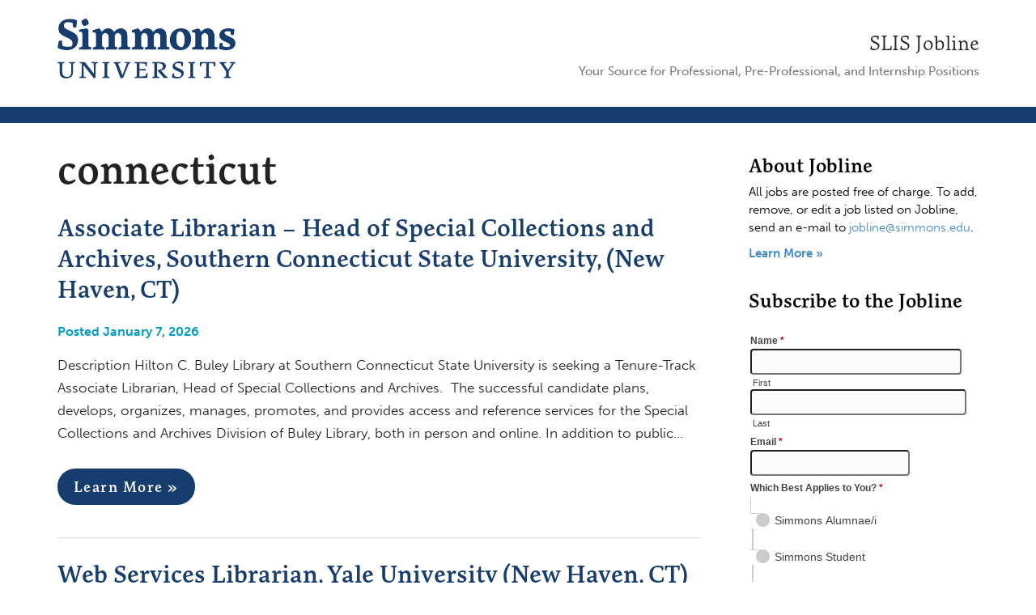

--- FILE ---
content_type: text/html; charset=UTF-8
request_url: https://slis-jobline.simmons.edu/tag/connecticut/
body_size: 8347
content:
<!DOCTYPE html PUBLIC ""
"">
<!--[if lt IE 8]><html lang="en" class="ie"><![endif]-->
<!--[if IE 8]><html lang="en" class="ie8"><![endif]-->
<!--[if gte IE 9]><!-->
<html lang="en" xmlns="http://www.w3.org/1999/xhtml">
<!--<![endif]-->
<head>

<!-- Google Tag Manager -->
<script>(function(w,d,s,l,i){w[l]=w[l]||[];w[l].push({'gtm.start':
new Date().getTime(),event:'gtm.js'});var f=d.getElementsByTagName(s)[0],
j=d.createElement(s),dl=l!='dataLayer'?'&l='+l:'';j.async=true;j.src=
'https://www.googletagmanager.com/gtm.js?id='+i+dl;f.parentNode.insertBefore(j,f);
})(window,document,'script','dataLayer','GTM-MR9SQ4C');</script>
<!-- End Google Tag Manager -->	

<meta name="viewport" content="width=device-width, initial-scale=1.0" />
<meta http-equiv="Content-type" content="text/html; charset=utf-8" />
<meta name="Description" content="" /><!-- Open Graph Metadata -->
<meta property="og:description" content="" />
<meta property="og:title" content="SLIS Jobline : School of Library and Information Science : Simmons University" />
<meta property="og:url" content="https://slis-jobline.simmons.edu" />
<!-- Dublincore Metadata -->
<link rel="schema.DC" href="https://purl.org/dc/elements/1.1/" />
<link rel="schema.DCTERMS" href="https://purl.org/dc/terms/" />
<meta name="DC.title" content="SLIS Jobline : School of Library and Information Science : Simmons University" />
<meta name="DC.description" content="" />
<meta name="DC.format" content="text/html" />
<meta name="DC.language" content="en" />
<meta name="DC.publisher" content="Simmons University" />
<link rel="icon" type="image/png" href="/wp-content/themes/simmons/i/favicon.ico">
  
  
  
<!-- Bootstrap -->
<link href="/wp-content/themes/simmons/blog/bootstrap.css" rel="stylesheet" />
<link href="/wp-content/themes/simmons/blog/font-awesome.min.css" rel="stylesheet" />    
<link href="/wp-content/themes/simmons/blog/font-style.css" rel="stylesheet" />    
<link href="https://fonts.googleapis.com/css?family=Open+Sans:normal,thin,light,bold|Droid+Sans" rel="stylesheet" type="text/css" />
<link href="https://fonts.googleapis.com/css?family=Droid+Serif:normal,thin,light,bold" rel="stylesheet" type="text/css" />
<link href="/wp-content/themes/simmons/blog/jquery-ui.min.css" rel="stylesheet" />
<link href="/wp-content/themes/simmons/blog/jquery-ui.structure.min.css" rel="stylesheet" />
<!-- My css -->
<link href="/wp-content/themes/simmons/blog/style2024.css" rel="stylesheet" />
<link href="/wp-content/themes/simmons/style.css" rel="stylesheet" />
<link href="/wp-content/themes/simmons/blog/internal-mobile.css" rel="stylesheet" />
<link href="/wp-content/themes/simmons/blog/back-end.css" rel="stylesheet" />


<!-- HTML5 Shim and Respond.js IE8 support of HTML5 elements and media queries -->
<!-- WARNING: Respond.js doesn't work if you view the page via file:// -->
<!--[if lt IE 9]>
    <script src="https://oss.maxcdn.com/html5shiv/3.7.2/html5shiv.min.js"></script>
    <script src="https://oss.maxcdn.com/respond/1.4.2/respond.min.js"></script>
<![endif]-->
<link rel="stylesheet" href="//use.typekit.net/uqs7khw.css" media="all" />

<script type="text/javascript">try { Typekit.load(); } catch (e) { }</script>
<script type="text/javascript" src="//s7.addthis.com/js/300/addthis_widget.js#pubid=ra-53e3da977df478b2"></script>

<style>


</style>


<title>connecticut : School of Library and Information Science : Simmons University</title>
</head>

<body id="body">
<!-- Google Tag Manager (noscript) -->
<noscript><iframe src="https://www.googletagmanager.com/ns.html?id=GTM-MR9SQ4C"
height="0" width="0" style="display:none;visibility:hidden"></iframe></noscript>
<!-- End Google Tag Manager (noscript) -->

<div class="container" id="header-container">
	<div id="new-header">
	   <div id="header-logo">
       <p><a href="/"><img src="/wp-content/themes/simmons/i/simmons-logo.png" alt="Simmons University Logo" width="220" /></a></p>
		<p class="print-logo"><img src="/wp-content/themes/simmons/i/simmons-logo.png" alt="logo"></p>  
	   </div>
		
			
			
    <span class="header-audience"><a href="/">SLIS Jobline</a></span>
			<span class="header-audience-subhead">Your Source for Professional, Pre-Professional, and Internship Positions</span>
			
			
			
			
	</div>
</div>

<div class="color-bar menu"></div><div class="container">
	<div class="row two-column">
	<main class="col-md-9 col-inner ">
		<div id="contentA">
<h1 id="page-title">connecticut</h1>
		
		 
        <div class="post">
				<h2><a href="https://slis-jobline.simmons.edu/2026/01/07/associate-librarian-head-of-special-collections-and-archives-southern-connecticut-state-university-new-haven-ct/">Associate Librarian &#8211; Head of Special Collections and Archives, Southern Connecticut State University, (New Haven, CT)</a></h2>
				<p class="postdate">Posted January 7, 2026</p>
				<p>Description Hilton C. Buley Library at Southern Connecticut State University is seeking a Tenure-Track Associate Librarian, Head of Special Collections and Archives. &nbsp;The successful candidate plans, develops, organizes, manages, promotes, and provides access and reference services for the Special Collections and Archives Division of Buley Library, both in person and online. In addition to public&#8230;</p>
<p class="link-button"><a href="https://slis-jobline.simmons.edu/2026/01/07/associate-librarian-head-of-special-collections-and-archives-southern-connecticut-state-university-new-haven-ct/" title="View full description of Associate Librarian &#8211; Head of Special Collections and Archives, Southern Connecticut State University, (New Haven, CT)">Learn More &raquo;</a></p>
		 	</div>
		 	<hr />

        
        <div class="post">
				<h2><a href="https://slis-jobline.simmons.edu/2026/01/06/web-services-librarian-yale-university-new-haven-ct/">Web Services Librarian, Yale University (New Haven, CT)</a></h2>
				<p class="postdate">Posted January 6, 2026</p>
				<p>Working at Yale means contributing to a better tomorrow. Whether you are a current resident of our New Haven-based community- eligible for opportunities through the New Haven Hiring Initiative or a newcomer, interested in exploring all that Yale has to offer, your talents and contributions are welcome. Discover your opportunities at Yale! General Purpose:&nbsp; Reporting&#8230;</p>
<p class="link-button"><a href="https://slis-jobline.simmons.edu/2026/01/06/web-services-librarian-yale-university-new-haven-ct/" title="View full description of Web Services Librarian, Yale University (New Haven, CT)">Learn More &raquo;</a></p>
		 	</div>
		 	<hr />

        
        <div class="post">
				<h2><a href="https://slis-jobline.simmons.edu/2026/01/06/library-marketing-support-graphic-design-communications-trumbull-library-trumbull-ct/">Library Marketing Support (Graphic Design &amp; Communications), Trumbull Library (Trumbull, CT)</a></h2>
				<p class="postdate">Posted January 6, 2026</p>
				<p>The Trumbull Library is seeking a qualified candidate to fill a newly created position. The successful candidate for Library Marketing Support will have experience in marketing, talent for graphic design and enthusiasm for promoting services to patrons, both online and in person. This position works closely with the administrative team leaders, creating digital and print&#8230;</p>
<p class="link-button"><a href="https://slis-jobline.simmons.edu/2026/01/06/library-marketing-support-graphic-design-communications-trumbull-library-trumbull-ct/" title="View full description of Library Marketing Support (Graphic Design &amp; Communications), Trumbull Library (Trumbull, CT)">Learn More &raquo;</a></p>
		 	</div>
		 	<hr />

        
        <div class="post">
				<h2><a href="https://slis-jobline.simmons.edu/2025/12/17/inventory-specialist-meyer-inc-windsor-ct/">Inventory Specialist, Meyer, Inc. (Windsor, CT)</a></h2>
				<p class="postdate">Posted December 17, 2025</p>
				<p>Job Description: Meyer, Inc. is seeking reliable, highly focused, detail-oriented individuals to join our team as a Rare Book Inventory Specialist. In this role, you will be responsible for inventorying a large, historic collection of rare and fragile books This is a temporary, full-time (40 hours/week) assignment which will begin on or about January 5th&#8230;</p>
<p class="link-button"><a href="https://slis-jobline.simmons.edu/2025/12/17/inventory-specialist-meyer-inc-windsor-ct/" title="View full description of Inventory Specialist, Meyer, Inc. (Windsor, CT)">Learn More &raquo;</a></p>
		 	</div>
		 	<hr />

        
        <div class="post">
				<h2><a href="https://slis-jobline.simmons.edu/2025/12/10/reference-librarian-part-time-edith-wheeler-memorial-library-monroe-ct/">Reference Librarian &#8211; Part-Time, Edith Wheeler Memorial Library (Monroe, CT)</a></h2>
				<p class="postdate">Posted December 10, 2025</p>
				<p>Job Description: The Edith Wheeler Memorial Library is seeking applicants for a Part-Time Reference Librarian for to join our innovative team. We are looking for enthusiastic and creative self-starters to create and plan adult and teen programs, especially craft programs, and provide reference and technological help to our patrons. The ideal candidate must be comfortable&#8230;</p>
<p class="link-button"><a href="https://slis-jobline.simmons.edu/2025/12/10/reference-librarian-part-time-edith-wheeler-memorial-library-monroe-ct/" title="View full description of Reference Librarian &#8211; Part-Time, Edith Wheeler Memorial Library (Monroe, CT)">Learn More &raquo;</a></p>
		 	</div>
		 	<hr />

        
        <div class="post">
				<h2><a href="https://slis-jobline.simmons.edu/2025/11/21/development-associate-ridgefield-library-ridgefield-ct/">Development Associate, Ridgefield Library (Ridgefield, CT)</a></h2>
				<p class="postdate">Posted November 21, 2025</p>
				<p>Job Description The Development Associate supports all Library operations with the responsibility for the managementof the Library’s donor database, including data/gift entry and acknowledgement, maintaining theintegrity, confidentiality and accuracy of all donor information, and processing, reconciling andreporting donation transactions. The Development Associate takes a key role with fundraisingevents. This position reports to the Development Director&#8230;</p>
<p class="link-button"><a href="https://slis-jobline.simmons.edu/2025/11/21/development-associate-ridgefield-library-ridgefield-ct/" title="View full description of Development Associate, Ridgefield Library (Ridgefield, CT)">Learn More &raquo;</a></p>
		 	</div>
		 	<hr />

        
        <div class="post">
				<h2><a href="https://slis-jobline.simmons.edu/2025/10/31/library-assistant-ct-state-community-college-winsted-ct/">Library Assistant, CT State Community College (Winsted, CT)</a></h2>
				<p class="postdate">Posted October 31, 2025</p>
				<p>Job Description: The Library Assistant performs support services in one or more library functions in the library or learning resource center of a Community College which provides library services to students, faculty, staff and citizens. These functions may include: circulation; periodicals processing; acquisitions processing; interlibrary loans; reserves; on-line copy cataloging; basic reference and readers’ advisory;&#8230;</p>
<p class="link-button"><a href="https://slis-jobline.simmons.edu/2025/10/31/library-assistant-ct-state-community-college-winsted-ct/" title="View full description of Library Assistant, CT State Community College (Winsted, CT)">Learn More &raquo;</a></p>
		 	</div>
		 	<hr />

        
        <div class="post">
				<h2><a href="https://slis-jobline.simmons.edu/2025/10/29/digital-archivist-assistant-librarian-elihu-burritt-library-new-britain-ct/">Digital Archivist/Assistant Librarian, Elihu Burritt Library (New Britain, CT)</a></h2>
				<p class="postdate">Posted October 29, 2025</p>
				<p>Job Description: Central Connecticut State University invites applications to join Elihu Burritt Library as a full-time Digital Archivist/Assistant Librarian. We seek applicants whodesire to assist in the creation of a state-of-the-art digitization hub and scholars lab and to play a critical role in ensuring long-term access to digital content for faculty, students, and community collaborators&#8230;.</p>
<p class="link-button"><a href="https://slis-jobline.simmons.edu/2025/10/29/digital-archivist-assistant-librarian-elihu-burritt-library-new-britain-ct/" title="View full description of Digital Archivist/Assistant Librarian, Elihu Burritt Library (New Britain, CT)">Learn More &raquo;</a></p>
		 	</div>
		 	<hr />

        
        <div class="post">
				<h2><a href="https://slis-jobline.simmons.edu/2025/10/01/manager-monographic-ordering-yale-university-new-haven-ct/">Manager, Monographic Ordering, Yale University (New Haven, CT)</a></h2>
				<p class="postdate">Posted October 1, 2025</p>
				<p>Job Description: Yale Library seeks a dynamic and collaborative manager to lead the Monographic Ordering and Copy Cataloging Unit. The successful candidate will guide the unit in the overall management of orders and approval plans. These orders comprise a variety of formats, including e-books. The person in this role also oversees the receipt and copy&#8230;</p>
<p class="link-button"><a href="https://slis-jobline.simmons.edu/2025/10/01/manager-monographic-ordering-yale-university-new-haven-ct/" title="View full description of Manager, Monographic Ordering, Yale University (New Haven, CT)">Learn More &raquo;</a></p>
		 	</div>
		 	<hr />

        
        <div class="post">
				<h2><a href="https://slis-jobline.simmons.edu/2025/09/29/library-director-thompson-public-library-thompson-ct-2/">Library Director, Thompson Public Library (Thompson, CT)</a></h2>
				<p class="postdate">Posted September 29, 2025</p>
				<p>Job Description The Thompson Public Library is seeking a community-oriented, intelligent, customer-service focused, creative, professional, and technologically capable individual to lead the library team. The Library Director is a Librarian responsible for the administration and supervision of the Library and the provision of library services including programming, collection development, and building maintenance. The Library Director&#8230;</p>
<p class="link-button"><a href="https://slis-jobline.simmons.edu/2025/09/29/library-director-thompson-public-library-thompson-ct-2/" title="View full description of Library Director, Thompson Public Library (Thompson, CT)">Learn More &raquo;</a></p>
		 	</div>
		 	<hr />

                <div class="news-pagination">

	<nav class="navigation pagination" aria-label=" ">
		<h2 class="screen-reader-text"> </h2>
		<div class="nav-links"><span aria-current="page" class="page-numbers current">1</span>
<a class="page-numbers" href="https://slis-jobline.simmons.edu/tag/connecticut/page/2/">2</a>
<a class="page-numbers" href="https://slis-jobline.simmons.edu/tag/connecticut/page/3/">3</a>
<span class="page-numbers dots">&hellip;</span>
<a class="page-numbers" href="https://slis-jobline.simmons.edu/tag/connecticut/page/29/">29</a>
<a class="next page-numbers" href="https://slis-jobline.simmons.edu/tag/connecticut/page/2/">Next &raquo;</a></div>
	</nav></div>
        </div><!-- close contentA -->
	</main>
    
    <aside class="col-md-3 col-inner ">
    	<div id="contentB" class="column">
	<div id="sidenav">
		<div class="sidebar-section">
			<div>
<h2 class="wp-block-heading">About Jobline</h2>
</div><div>
<p>All jobs are posted free of charge. To add, remove, or edit a job listed on Jobline, send an e-mail to&nbsp;<a href="/cdn-cgi/l/email-protection#03696c616f6a6d6643706a6e6e6c6d702d666776"><span class="__cf_email__" data-cfemail="573d38353b3e393217243e3a3a38392479323322">[email&#160;protected]</span></a>.</p>
</div><div>
<p><strong><a href="https://slis-jobline.simmons.edu/about-jobline/" data-type="page" data-id="9">Learn More »</a></strong></p>
</div><div>
<h2 class="wp-block-heading">Subscribe to the Jobline</h2>
</div><div>

<div style="margin-left:-15px;">
<div id="mf_placeholder" 
     data-formurl="//forms.simmons.edu/embed.php?id=40686" 
     data-formheight="716"  
     data-formtitle="Subscribe to the Jobline-embed"  
     data-paddingbottom="10">
</div>
<script data-cfasync="false" src="/cdn-cgi/scripts/5c5dd728/cloudflare-static/email-decode.min.js"></script><script>
	(function(f,o,r,m){
		r=f.createElement('script');r.async=1;r.src=o+'js/mf.js';
		m=f.getElementById('mf_placeholder'); m.parentNode.insertBefore(r, m);
	})(document,'//forms.simmons.edu/');
</script>
</div></div><div><h2 class="rounded">Categories</h2>
			<ul>
					<li class="cat-item cat-item-6"><a href="https://slis-jobline.simmons.edu/category/academic-positions/">Academic Positions</a> (5,186)
</li>
	<li class="cat-item cat-item-7"><a href="https://slis-jobline.simmons.edu/category/archive-positions/">Archive Positions</a> (2,055)
</li>
	<li class="cat-item cat-item-15"><a href="https://slis-jobline.simmons.edu/category/art-positions/">Art Positions</a> (52)
</li>
	<li class="cat-item cat-item-2547"><a href="https://slis-jobline.simmons.edu/category/contract-opportunities/">Contract Opportunities</a> (16)
</li>
	<li class="cat-item cat-item-2217"><a href="https://slis-jobline.simmons.edu/category/digital-positions/">Digital Positions</a> (90)
</li>
	<li class="cat-item cat-item-2549"><a href="https://slis-jobline.simmons.edu/category/entry-level-opportunities/">Entry Level Opportunities</a> (115)
</li>
	<li class="cat-item cat-item-662"><a href="https://slis-jobline.simmons.edu/category/full-time-opportunity/">Full-time Opportunity</a> (3,091)
</li>
	<li class="cat-item cat-item-2524"><a href="https://slis-jobline.simmons.edu/category/hybrid-positions/">Hybrid Positions</a> (26)
</li>
	<li class="cat-item cat-item-1143"><a href="https://slis-jobline.simmons.edu/category/internships/">Internships</a> (278)
</li>
	<li class="cat-item cat-item-16"><a href="https://slis-jobline.simmons.edu/category/law-positions/">Law Positions</a> (166)
</li>
	<li class="cat-item cat-item-2215"><a href="https://slis-jobline.simmons.edu/category/medical-positions/">Medical Positions</a> (24)
</li>
	<li class="cat-item cat-item-2216"><a href="https://slis-jobline.simmons.edu/category/museum-positions/">Museum Positions</a> (44)
</li>
	<li class="cat-item cat-item-2"><a href="https://slis-jobline.simmons.edu/category/opportunities-for-current-students/">Opportunities for Current Students</a> (3,829)
</li>
	<li class="cat-item cat-item-661"><a href="https://slis-jobline.simmons.edu/category/opportunities-for-students-of-color/">Opportunities for Students of Color</a> (183)
</li>
	<li class="cat-item cat-item-432"><a href="https://slis-jobline.simmons.edu/category/part-time-opportunity/">Part-Time Opportunity</a> (1,428)
</li>
	<li class="cat-item cat-item-8"><a href="https://slis-jobline.simmons.edu/category/professional-job-listings-in-new-england/">Professional Job Listings in New England</a> (8,480)
</li>
	<li class="cat-item cat-item-5"><a href="https://slis-jobline.simmons.edu/category/professional-jobs-outside-of-new-england/">Professional Jobs Outside of New England</a> (4,335)
</li>
	<li class="cat-item cat-item-4"><a href="https://slis-jobline.simmons.edu/category/public-positions/">Public Library Positions</a> (3,685)
</li>
	<li class="cat-item cat-item-2623"><a href="https://slis-jobline.simmons.edu/category/research/">Research</a> (1)
</li>
	<li class="cat-item cat-item-512"><a href="https://slis-jobline.simmons.edu/category/scholarship/">Scholarship</a> (103)
</li>
	<li class="cat-item cat-item-2218"><a href="https://slis-jobline.simmons.edu/category/school-positions/">School Positions</a> (138)
</li>
	<li class="cat-item cat-item-2523"><a href="https://slis-jobline.simmons.edu/category/temporary/">Temporary</a> (117)
</li>
	<li class="cat-item cat-item-1"><a href="https://slis-jobline.simmons.edu/category/uncategorized/">Uncategorized</a> (2,101)
</li>
	<li class="cat-item cat-item-9"><a href="https://slis-jobline.simmons.edu/category/volunteer-opportunities/">Volunteer Opportunities</a> (173)
</li>
			</ul>

			</div><div><h2 class="rounded">Monthly Archives</h2>		<label class="screen-reader-text" for="archives-dropdown-2">Monthly Archives</label>
		<select id="archives-dropdown-2" name="archive-dropdown">
			
			<option value="">Select Month</option>
				<option value='https://slis-jobline.simmons.edu/2026/01/'> January 2026 </option>
	<option value='https://slis-jobline.simmons.edu/2025/12/'> December 2025 </option>
	<option value='https://slis-jobline.simmons.edu/2025/11/'> November 2025 </option>
	<option value='https://slis-jobline.simmons.edu/2025/10/'> October 2025 </option>
	<option value='https://slis-jobline.simmons.edu/2025/09/'> September 2025 </option>
	<option value='https://slis-jobline.simmons.edu/2025/08/'> August 2025 </option>
	<option value='https://slis-jobline.simmons.edu/2025/07/'> July 2025 </option>
	<option value='https://slis-jobline.simmons.edu/2025/06/'> June 2025 </option>
	<option value='https://slis-jobline.simmons.edu/2025/05/'> May 2025 </option>
	<option value='https://slis-jobline.simmons.edu/2025/04/'> April 2025 </option>
	<option value='https://slis-jobline.simmons.edu/2025/03/'> March 2025 </option>
	<option value='https://slis-jobline.simmons.edu/2025/02/'> February 2025 </option>
	<option value='https://slis-jobline.simmons.edu/2025/01/'> January 2025 </option>
	<option value='https://slis-jobline.simmons.edu/2024/12/'> December 2024 </option>
	<option value='https://slis-jobline.simmons.edu/2024/11/'> November 2024 </option>
	<option value='https://slis-jobline.simmons.edu/2024/10/'> October 2024 </option>
	<option value='https://slis-jobline.simmons.edu/2024/09/'> September 2024 </option>
	<option value='https://slis-jobline.simmons.edu/2024/08/'> August 2024 </option>
	<option value='https://slis-jobline.simmons.edu/2024/07/'> July 2024 </option>
	<option value='https://slis-jobline.simmons.edu/2024/06/'> June 2024 </option>
	<option value='https://slis-jobline.simmons.edu/2024/05/'> May 2024 </option>
	<option value='https://slis-jobline.simmons.edu/2024/04/'> April 2024 </option>
	<option value='https://slis-jobline.simmons.edu/2024/03/'> March 2024 </option>
	<option value='https://slis-jobline.simmons.edu/2024/02/'> February 2024 </option>
	<option value='https://slis-jobline.simmons.edu/2024/01/'> January 2024 </option>
	<option value='https://slis-jobline.simmons.edu/2023/12/'> December 2023 </option>
	<option value='https://slis-jobline.simmons.edu/2023/11/'> November 2023 </option>
	<option value='https://slis-jobline.simmons.edu/2023/10/'> October 2023 </option>
	<option value='https://slis-jobline.simmons.edu/2023/09/'> September 2023 </option>
	<option value='https://slis-jobline.simmons.edu/2023/08/'> August 2023 </option>
	<option value='https://slis-jobline.simmons.edu/2023/07/'> July 2023 </option>
	<option value='https://slis-jobline.simmons.edu/2023/06/'> June 2023 </option>
	<option value='https://slis-jobline.simmons.edu/2023/05/'> May 2023 </option>
	<option value='https://slis-jobline.simmons.edu/2023/04/'> April 2023 </option>
	<option value='https://slis-jobline.simmons.edu/2023/03/'> March 2023 </option>
	<option value='https://slis-jobline.simmons.edu/2023/02/'> February 2023 </option>
	<option value='https://slis-jobline.simmons.edu/2023/01/'> January 2023 </option>
	<option value='https://slis-jobline.simmons.edu/2022/12/'> December 2022 </option>
	<option value='https://slis-jobline.simmons.edu/2022/11/'> November 2022 </option>
	<option value='https://slis-jobline.simmons.edu/2022/10/'> October 2022 </option>
	<option value='https://slis-jobline.simmons.edu/2022/09/'> September 2022 </option>
	<option value='https://slis-jobline.simmons.edu/2022/08/'> August 2022 </option>
	<option value='https://slis-jobline.simmons.edu/2022/07/'> July 2022 </option>
	<option value='https://slis-jobline.simmons.edu/2022/06/'> June 2022 </option>
	<option value='https://slis-jobline.simmons.edu/2022/05/'> May 2022 </option>
	<option value='https://slis-jobline.simmons.edu/2022/04/'> April 2022 </option>
	<option value='https://slis-jobline.simmons.edu/2022/03/'> March 2022 </option>
	<option value='https://slis-jobline.simmons.edu/2022/02/'> February 2022 </option>
	<option value='https://slis-jobline.simmons.edu/2022/01/'> January 2022 </option>
	<option value='https://slis-jobline.simmons.edu/2021/12/'> December 2021 </option>
	<option value='https://slis-jobline.simmons.edu/2021/11/'> November 2021 </option>
	<option value='https://slis-jobline.simmons.edu/2021/10/'> October 2021 </option>
	<option value='https://slis-jobline.simmons.edu/2021/09/'> September 2021 </option>
	<option value='https://slis-jobline.simmons.edu/2021/08/'> August 2021 </option>
	<option value='https://slis-jobline.simmons.edu/2021/07/'> July 2021 </option>
	<option value='https://slis-jobline.simmons.edu/2021/06/'> June 2021 </option>
	<option value='https://slis-jobline.simmons.edu/2021/05/'> May 2021 </option>
	<option value='https://slis-jobline.simmons.edu/2021/04/'> April 2021 </option>
	<option value='https://slis-jobline.simmons.edu/2021/03/'> March 2021 </option>
	<option value='https://slis-jobline.simmons.edu/2021/02/'> February 2021 </option>
	<option value='https://slis-jobline.simmons.edu/2021/01/'> January 2021 </option>
	<option value='https://slis-jobline.simmons.edu/2020/12/'> December 2020 </option>
	<option value='https://slis-jobline.simmons.edu/2020/11/'> November 2020 </option>
	<option value='https://slis-jobline.simmons.edu/2020/10/'> October 2020 </option>
	<option value='https://slis-jobline.simmons.edu/2020/09/'> September 2020 </option>
	<option value='https://slis-jobline.simmons.edu/2020/08/'> August 2020 </option>
	<option value='https://slis-jobline.simmons.edu/2020/07/'> July 2020 </option>
	<option value='https://slis-jobline.simmons.edu/2020/06/'> June 2020 </option>
	<option value='https://slis-jobline.simmons.edu/2020/05/'> May 2020 </option>
	<option value='https://slis-jobline.simmons.edu/2020/04/'> April 2020 </option>
	<option value='https://slis-jobline.simmons.edu/2020/03/'> March 2020 </option>
	<option value='https://slis-jobline.simmons.edu/2020/02/'> February 2020 </option>
	<option value='https://slis-jobline.simmons.edu/2020/01/'> January 2020 </option>
	<option value='https://slis-jobline.simmons.edu/2019/12/'> December 2019 </option>
	<option value='https://slis-jobline.simmons.edu/2019/11/'> November 2019 </option>
	<option value='https://slis-jobline.simmons.edu/2019/10/'> October 2019 </option>
	<option value='https://slis-jobline.simmons.edu/2019/09/'> September 2019 </option>
	<option value='https://slis-jobline.simmons.edu/2019/08/'> August 2019 </option>
	<option value='https://slis-jobline.simmons.edu/2019/07/'> July 2019 </option>
	<option value='https://slis-jobline.simmons.edu/2019/06/'> June 2019 </option>
	<option value='https://slis-jobline.simmons.edu/2019/05/'> May 2019 </option>
	<option value='https://slis-jobline.simmons.edu/2019/04/'> April 2019 </option>
	<option value='https://slis-jobline.simmons.edu/2019/03/'> March 2019 </option>
	<option value='https://slis-jobline.simmons.edu/2019/02/'> February 2019 </option>
	<option value='https://slis-jobline.simmons.edu/2019/01/'> January 2019 </option>
	<option value='https://slis-jobline.simmons.edu/2018/12/'> December 2018 </option>
	<option value='https://slis-jobline.simmons.edu/2018/11/'> November 2018 </option>
	<option value='https://slis-jobline.simmons.edu/2018/10/'> October 2018 </option>
	<option value='https://slis-jobline.simmons.edu/2018/09/'> September 2018 </option>
	<option value='https://slis-jobline.simmons.edu/2018/08/'> August 2018 </option>
	<option value='https://slis-jobline.simmons.edu/2018/07/'> July 2018 </option>
	<option value='https://slis-jobline.simmons.edu/2018/06/'> June 2018 </option>
	<option value='https://slis-jobline.simmons.edu/2018/05/'> May 2018 </option>
	<option value='https://slis-jobline.simmons.edu/2018/04/'> April 2018 </option>
	<option value='https://slis-jobline.simmons.edu/2018/03/'> March 2018 </option>
	<option value='https://slis-jobline.simmons.edu/2018/02/'> February 2018 </option>
	<option value='https://slis-jobline.simmons.edu/2018/01/'> January 2018 </option>
	<option value='https://slis-jobline.simmons.edu/2017/12/'> December 2017 </option>
	<option value='https://slis-jobline.simmons.edu/2017/11/'> November 2017 </option>
	<option value='https://slis-jobline.simmons.edu/2017/10/'> October 2017 </option>
	<option value='https://slis-jobline.simmons.edu/2017/09/'> September 2017 </option>
	<option value='https://slis-jobline.simmons.edu/2017/08/'> August 2017 </option>
	<option value='https://slis-jobline.simmons.edu/2017/07/'> July 2017 </option>
	<option value='https://slis-jobline.simmons.edu/2017/06/'> June 2017 </option>
	<option value='https://slis-jobline.simmons.edu/2017/05/'> May 2017 </option>
	<option value='https://slis-jobline.simmons.edu/2017/04/'> April 2017 </option>
	<option value='https://slis-jobline.simmons.edu/2017/03/'> March 2017 </option>
	<option value='https://slis-jobline.simmons.edu/2017/02/'> February 2017 </option>
	<option value='https://slis-jobline.simmons.edu/2017/01/'> January 2017 </option>
	<option value='https://slis-jobline.simmons.edu/2016/12/'> December 2016 </option>
	<option value='https://slis-jobline.simmons.edu/2016/11/'> November 2016 </option>
	<option value='https://slis-jobline.simmons.edu/2016/10/'> October 2016 </option>
	<option value='https://slis-jobline.simmons.edu/2016/09/'> September 2016 </option>
	<option value='https://slis-jobline.simmons.edu/2016/08/'> August 2016 </option>
	<option value='https://slis-jobline.simmons.edu/2016/07/'> July 2016 </option>
	<option value='https://slis-jobline.simmons.edu/2016/06/'> June 2016 </option>
	<option value='https://slis-jobline.simmons.edu/2016/05/'> May 2016 </option>
	<option value='https://slis-jobline.simmons.edu/2016/04/'> April 2016 </option>
	<option value='https://slis-jobline.simmons.edu/2016/03/'> March 2016 </option>
	<option value='https://slis-jobline.simmons.edu/2016/02/'> February 2016 </option>
	<option value='https://slis-jobline.simmons.edu/2016/01/'> January 2016 </option>
	<option value='https://slis-jobline.simmons.edu/2015/12/'> December 2015 </option>
	<option value='https://slis-jobline.simmons.edu/2015/11/'> November 2015 </option>
	<option value='https://slis-jobline.simmons.edu/2015/10/'> October 2015 </option>
	<option value='https://slis-jobline.simmons.edu/2015/09/'> September 2015 </option>
	<option value='https://slis-jobline.simmons.edu/2015/08/'> August 2015 </option>
	<option value='https://slis-jobline.simmons.edu/2015/07/'> July 2015 </option>
	<option value='https://slis-jobline.simmons.edu/2015/06/'> June 2015 </option>
	<option value='https://slis-jobline.simmons.edu/2015/05/'> May 2015 </option>
	<option value='https://slis-jobline.simmons.edu/2015/04/'> April 2015 </option>
	<option value='https://slis-jobline.simmons.edu/2015/03/'> March 2015 </option>
	<option value='https://slis-jobline.simmons.edu/2015/02/'> February 2015 </option>
	<option value='https://slis-jobline.simmons.edu/2015/01/'> January 2015 </option>
	<option value='https://slis-jobline.simmons.edu/2014/12/'> December 2014 </option>
	<option value='https://slis-jobline.simmons.edu/2014/11/'> November 2014 </option>
	<option value='https://slis-jobline.simmons.edu/2014/10/'> October 2014 </option>
	<option value='https://slis-jobline.simmons.edu/2014/09/'> September 2014 </option>
	<option value='https://slis-jobline.simmons.edu/2014/08/'> August 2014 </option>
	<option value='https://slis-jobline.simmons.edu/2014/07/'> July 2014 </option>
	<option value='https://slis-jobline.simmons.edu/2014/06/'> June 2014 </option>
	<option value='https://slis-jobline.simmons.edu/2014/05/'> May 2014 </option>
	<option value='https://slis-jobline.simmons.edu/2014/04/'> April 2014 </option>
	<option value='https://slis-jobline.simmons.edu/2014/03/'> March 2014 </option>
	<option value='https://slis-jobline.simmons.edu/2014/02/'> February 2014 </option>
	<option value='https://slis-jobline.simmons.edu/2014/01/'> January 2014 </option>
	<option value='https://slis-jobline.simmons.edu/2013/12/'> December 2013 </option>
	<option value='https://slis-jobline.simmons.edu/2013/11/'> November 2013 </option>
	<option value='https://slis-jobline.simmons.edu/2013/10/'> October 2013 </option>
	<option value='https://slis-jobline.simmons.edu/2013/09/'> September 2013 </option>
	<option value='https://slis-jobline.simmons.edu/2013/08/'> August 2013 </option>
	<option value='https://slis-jobline.simmons.edu/2013/07/'> July 2013 </option>
	<option value='https://slis-jobline.simmons.edu/2013/06/'> June 2013 </option>
	<option value='https://slis-jobline.simmons.edu/2013/05/'> May 2013 </option>
	<option value='https://slis-jobline.simmons.edu/2013/04/'> April 2013 </option>
	<option value='https://slis-jobline.simmons.edu/2013/03/'> March 2013 </option>

		</select>

			<script type="text/javascript">
/* <![CDATA[ */

( ( dropdownId ) => {
	const dropdown = document.getElementById( dropdownId );
	function onSelectChange() {
		setTimeout( () => {
			if ( 'escape' === dropdown.dataset.lastkey ) {
				return;
			}
			if ( dropdown.value ) {
				document.location.href = dropdown.value;
			}
		}, 250 );
	}
	function onKeyUp( event ) {
		if ( 'Escape' === event.key ) {
			dropdown.dataset.lastkey = 'escape';
		} else {
			delete dropdown.dataset.lastkey;
		}
	}
	function onClick() {
		delete dropdown.dataset.lastkey;
	}
	dropdown.addEventListener( 'keyup', onKeyUp );
	dropdown.addEventListener( 'click', onClick );
	dropdown.addEventListener( 'change', onSelectChange );
})( "archives-dropdown-2" );

//# sourceURL=WP_Widget_Archives%3A%3Awidget
/* ]]> */
</script>
</div><div>
<h2 class="wp-block-heading">Tag Cloud</h2>
</div><div><p class="wp-block-tag-cloud"><a href="https://slis-jobline.simmons.edu/tag/academic-library/" class="tag-cloud-link tag-link-60 tag-link-position-1" style="font-size: 19.233532934132pt;" aria-label="academic library (1,457 items)">academic library</a>
<a href="https://slis-jobline.simmons.edu/tag/access-services/" class="tag-cloud-link tag-link-160 tag-link-position-2" style="font-size: 8.5868263473054pt;" aria-label="Access services (76 items)">Access services</a>
<a href="https://slis-jobline.simmons.edu/tag/adult-services/" class="tag-cloud-link tag-link-110 tag-link-position-3" style="font-size: 8pt;" aria-label="Adult Services (65 items)">Adult Services</a>
<a href="https://slis-jobline.simmons.edu/tag/archives/" class="tag-cloud-link tag-link-62 tag-link-position-4" style="font-size: 16.131736526946pt;" aria-label="archives (616 items)">archives</a>
<a href="https://slis-jobline.simmons.edu/tag/archivist/" class="tag-cloud-link tag-link-111 tag-link-position-5" style="font-size: 10.934131736527pt;" aria-label="Archivist (148 items)">Archivist</a>
<a href="https://slis-jobline.simmons.edu/tag/assistant/" class="tag-cloud-link tag-link-43 tag-link-position-6" style="font-size: 10.431137724551pt;" aria-label="assistant (128 items)">assistant</a>
<a href="https://slis-jobline.simmons.edu/tag/boston/" class="tag-cloud-link tag-link-41 tag-link-position-7" style="font-size: 16.634730538922pt;" aria-label="boston (712 items)">boston</a>
<a href="https://slis-jobline.simmons.edu/tag/boston-area/" class="tag-cloud-link tag-link-42 tag-link-position-8" style="font-size: 8.5868263473054pt;" aria-label="boston area (77 items)">boston area</a>
<a href="https://slis-jobline.simmons.edu/tag/california/" class="tag-cloud-link tag-link-59 tag-link-position-9" style="font-size: 10.347305389222pt;" aria-label="california (125 items)">california</a>
<a href="https://slis-jobline.simmons.edu/tag/cambridge/" class="tag-cloud-link tag-link-24 tag-link-position-10" style="font-size: 11.101796407186pt;" aria-label="Cambridge (155 items)">Cambridge</a>
<a href="https://slis-jobline.simmons.edu/tag/cataloging/" class="tag-cloud-link tag-link-48 tag-link-position-11" style="font-size: 9.5089820359281pt;" aria-label="cataloging (99 items)">cataloging</a>
<a href="https://slis-jobline.simmons.edu/tag/collections/" class="tag-cloud-link tag-link-229 tag-link-position-12" style="font-size: 8.4191616766467pt;" aria-label="Collections (73 items)">Collections</a>
<a href="https://slis-jobline.simmons.edu/tag/connecticut/" class="tag-cloud-link tag-link-34 tag-link-position-13" style="font-size: 13.281437125749pt;" aria-label="connecticut (282 items)">connecticut</a>
<a href="https://slis-jobline.simmons.edu/tag/director/" class="tag-cloud-link tag-link-31 tag-link-position-14" style="font-size: 12.778443113772pt;" aria-label="director (247 items)">director</a>
<a href="https://slis-jobline.simmons.edu/tag/florida/" class="tag-cloud-link tag-link-132 tag-link-position-15" style="font-size: 8.7544910179641pt;" aria-label="Florida (81 items)">Florida</a>
<a href="https://slis-jobline.simmons.edu/tag/full-time/" class="tag-cloud-link tag-link-77 tag-link-position-16" style="font-size: 22pt;" aria-label="Full Time (3,054 items)">Full Time</a>
<a href="https://slis-jobline.simmons.edu/tag/harvard/" class="tag-cloud-link tag-link-576 tag-link-position-17" style="font-size: 8.502994011976pt;" aria-label="harvard (75 items)">harvard</a>
<a href="https://slis-jobline.simmons.edu/tag/internship/" class="tag-cloud-link tag-link-134 tag-link-position-18" style="font-size: 13.700598802395pt;" aria-label="Internship (316 items)">Internship</a>
<a href="https://slis-jobline.simmons.edu/tag/librarian/" class="tag-cloud-link tag-link-95 tag-link-position-19" style="font-size: 19.652694610778pt;" aria-label="librarian (1,638 items)">librarian</a>
<a href="https://slis-jobline.simmons.edu/tag/library/" class="tag-cloud-link tag-link-88 tag-link-position-20" style="font-size: 11.604790419162pt;" aria-label="Library (175 items)">Library</a>
<a href="https://slis-jobline.simmons.edu/tag/library-assistant/" class="tag-cloud-link tag-link-85 tag-link-position-21" style="font-size: 14.958083832335pt;" aria-label="Library assistant (441 items)">Library assistant</a>
<a href="https://slis-jobline.simmons.edu/tag/library-director/" class="tag-cloud-link tag-link-422 tag-link-position-22" style="font-size: 10.263473053892pt;" aria-label="library director (122 items)">library director</a>
<a href="https://slis-jobline.simmons.edu/tag/maine/" class="tag-cloud-link tag-link-172 tag-link-position-23" style="font-size: 10.431137724551pt;" aria-label="Maine (127 items)">Maine</a>
<a href="https://slis-jobline.simmons.edu/tag/massachusetts/" class="tag-cloud-link tag-link-44 tag-link-position-24" style="font-size: 21.748502994012pt;" aria-label="massachusetts (2,913 items)">massachusetts</a>
<a href="https://slis-jobline.simmons.edu/tag/metadata/" class="tag-cloud-link tag-link-357 tag-link-position-25" style="font-size: 9.0059880239521pt;" aria-label="metadata (87 items)">metadata</a>
<a href="https://slis-jobline.simmons.edu/tag/new-hampshire/" class="tag-cloud-link tag-link-202 tag-link-position-26" style="font-size: 13.197604790419pt;" aria-label="New Hampshire (276 items)">New Hampshire</a>
<a href="https://slis-jobline.simmons.edu/tag/new-york/" class="tag-cloud-link tag-link-101 tag-link-position-27" style="font-size: 12.359281437126pt;" aria-label="New York (219 items)">New York</a>
<a href="https://slis-jobline.simmons.edu/tag/part-time/" class="tag-cloud-link tag-link-83 tag-link-position-28" style="font-size: 18.311377245509pt;" aria-label="Part time (1,130 items)">Part time</a>
<a href="https://slis-jobline.simmons.edu/tag/public-library/" class="tag-cloud-link tag-link-32 tag-link-position-29" style="font-size: 18.898203592814pt;" aria-label="public library (1,326 items)">public library</a>
<a href="https://slis-jobline.simmons.edu/tag/reference/" class="tag-cloud-link tag-link-47 tag-link-position-30" style="font-size: 11.940119760479pt;" aria-label="reference (193 items)">reference</a>
<a href="https://slis-jobline.simmons.edu/tag/reference-librarian/" class="tag-cloud-link tag-link-425 tag-link-position-31" style="font-size: 9.7604790419162pt;" aria-label="reference librarian (106 items)">reference librarian</a>
<a href="https://slis-jobline.simmons.edu/tag/remote/" class="tag-cloud-link tag-link-117 tag-link-position-32" style="font-size: 9.3413173652695pt;" aria-label="remote (94 items)">remote</a>
<a href="https://slis-jobline.simmons.edu/tag/research/" class="tag-cloud-link tag-link-119 tag-link-position-33" style="font-size: 11.604790419162pt;" aria-label="Research (176 items)">Research</a>
<a href="https://slis-jobline.simmons.edu/tag/research-librarian/" class="tag-cloud-link tag-link-81 tag-link-position-34" style="font-size: 8.502994011976pt;" aria-label="Research librarian (74 items)">Research librarian</a>
<a href="https://slis-jobline.simmons.edu/tag/rhode-island/" class="tag-cloud-link tag-link-171 tag-link-position-35" style="font-size: 11.353293413174pt;" aria-label="Rhode Island (166 items)">Rhode Island</a>
<a href="https://slis-jobline.simmons.edu/tag/special-collections/" class="tag-cloud-link tag-link-107 tag-link-position-36" style="font-size: 8pt;" aria-label="Special Collections (65 items)">Special Collections</a>
<a href="https://slis-jobline.simmons.edu/tag/technical-services/" class="tag-cloud-link tag-link-266 tag-link-position-37" style="font-size: 8.502994011976pt;" aria-label="Technical services (75 items)">Technical services</a>
<a href="https://slis-jobline.simmons.edu/tag/technology/" class="tag-cloud-link tag-link-53 tag-link-position-38" style="font-size: 8.7544910179641pt;" aria-label="technology (81 items)">technology</a>
<a href="https://slis-jobline.simmons.edu/tag/temporary/" class="tag-cloud-link tag-link-72 tag-link-position-39" style="font-size: 9.6766467065868pt;" aria-label="Temporary (104 items)">Temporary</a>
<a href="https://slis-jobline.simmons.edu/tag/texas/" class="tag-cloud-link tag-link-20 tag-link-position-40" style="font-size: 8.502994011976pt;" aria-label="texas (74 items)">texas</a>
<a href="https://slis-jobline.simmons.edu/tag/university/" class="tag-cloud-link tag-link-925 tag-link-position-41" style="font-size: 11.353293413174pt;" aria-label="university (165 items)">university</a>
<a href="https://slis-jobline.simmons.edu/tag/vermont/" class="tag-cloud-link tag-link-214 tag-link-position-42" style="font-size: 8.0838323353293pt;" aria-label="Vermont (67 items)">Vermont</a>
<a href="https://slis-jobline.simmons.edu/tag/washington/" class="tag-cloud-link tag-link-66 tag-link-position-43" style="font-size: 8.1676646706587pt;" aria-label="washington (68 items)">washington</a>
<a href="https://slis-jobline.simmons.edu/tag/washington-dc/" class="tag-cloud-link tag-link-29 tag-link-position-44" style="font-size: 9.9281437125749pt;" aria-label="washington dc (110 items)">washington dc</a>
<a href="https://slis-jobline.simmons.edu/tag/youth-services/" class="tag-cloud-link tag-link-93 tag-link-position-45" style="font-size: 11.017964071856pt;" aria-label="Youth Services (149 items)">Youth Services</a></p></div>		</div>
	</div>
</div><!-- close contentB --> 	</aside>

</div><!-- close row two-column -->
</div><!-- close container -->
	 





 
<div id="blog-footer">
      
      <div id="copyright">&copy; 2026 Simmons University  | 300 The Fenway, Boston, MA 02115 | 617-521-2000</div>

</div><!-- close footer -->  
      
</body>

</html>

--- FILE ---
content_type: text/html; charset=UTF-8
request_url: https://forms.simmons.edu/embed.php?id=40686
body_size: 1287
content:
<!DOCTYPE html>
<html lang="en" class="embed">
<head>
<meta charset="UTF-8">
<meta name="viewport" content="width=device-width, initial-scale=1">
<title>Subscribe to the Jobline [embed]</title>
<base href="https://forms.simmons.edu/" />
<link rel="stylesheet" type="text/css" href="view.css?17e21b" media="all" />
<link rel="stylesheet" type="text/css" href="view.mobile.css?17e21b" media="all" />
<link rel="stylesheet" type="text/css" href="./data/themes/theme_195.css" media="all" />

<script type="text/javascript" src="js/jquery.min.js?17e21b"></script>
<script type="text/javascript" src="view.js?17e21b"></script>








<script type="text/javascript" src="js/jquery.ba-postmessage.min.js"></script>
<script type="text/javascript">
	$(function(){
		$.postMessage({mf_iframe_height: $('body').outerHeight(true)}, '*', parent );
	});
</script>

</head>
<body id="main_body" class=" no_guidelines">
	
	<div id="form_container" class="">
		<h1><a>Subscribe to the Jobline [embed]</a></h1>
		<form id="form_40686" class="appnitro top_label"  method="post" data-highlightcolor="#FFF7C0" action="/embed.php">
					<div class="form_description">
			<h2>Subscribe to the Jobline [embed]</h2>
			<p></p>
		</div>						
			<ul >
			
			
			
					<li id="li_2"  class="simple_name">
		<fieldset>
		<legend style="color: transparent;height: 0px;font-size: 0px;">Name</legend>
		<span class="description">Name <span id="required_2" aria-hidden="true" class="required">*</span></span>
		<span class="simple_name_1">
			<input id="element_2_1" name="element_2_1"  aria-required="true" type="text" class="element text" maxlength="255" size="8" value="" />
			<label for="element_2_1">First</label>
		</span>
		<span class="simple_name_2">
			<input id="element_2_2" name="element_2_2"  type="text" class="element text" maxlength="255" size="14" value="" />
			<label for="element_2_2">Last</label>
		</span></fieldset> 
		</li>		<li id="li_1"  >
		<label class="description" for="element_1">Email <span id="required_1" aria-hidden="true" class="required">*</span></label>
		<div>
			<input id="element_1" name="element_1"   aria-required="true" class="element text medium" type="text" maxlength="255" value="" /> 
		</div> 
		</li>
				<li id="li_3"   class="multiple_choice">
		<span class="description">Which Best Applies to You? <span id="required_3" aria-hidden="true" class="required">*</span></span>
		<div>
			<fieldset>
				<legend style="color: transparent;height: 0px;font-size: 0px;">Which Best Applies to You?</legend>
				<span><input id="element_3_1"  name="element_3" class="element radio" type="radio" value="1" aria-required="true"  />
<label class="choice" for="element_3_1">Simmons Alumnae/i</label>
</span>
<span><input id="element_3_2"  name="element_3" class="element radio" type="radio" value="2"   />
<label class="choice" for="element_3_2">Simmons Student</label>
</span>
<span><input id="element_3_3"  name="element_3" class="element radio" type="radio" value="3"   />
<label class="choice" for="element_3_3">Other</label>
</span>

			</fieldset>
		</div> 
		</li>		<li id="li_4"  >
		<label class="description" for="element_4">If you Graduated from Simmons, what year did you graduate? </label>
		<div>
			<input id="element_4" name="element_4" class="element text small"    type="text"   value=""  /> 
			
		</div> 
		</li>		<li id="li_captcha" class="captcha-image"> 
		<label class="description" for="captcha_response_field">Type the letters you see in the image below. </label>
		<div>
			<img id="captcha_image" src="captcha.php?t=1769029580&c=kmW2qbTWP0BvKmF3XxBMfcwjau9uAPaffKmGNDqg4Dj%2F923UbVPdTxLNG4u6Sz2Sel9WRlU%3D" width="200" height="60" alt="Please refresh your browser to see this image." /><br />
<input id="captcha_response_field" name="captcha_response_field" class="element text small" type="text" />
<input id="captcha_response_challenge" name="captcha_response_challenge" type="hidden" value="kmW2qbTWP0BvKmF3XxBMfcwjau9uAPaffKmGNDqg4Dj/923UbVPdTxLNG4u6Sz2Sel9WRlU=" /><div id="dummy_captcha_internal"></div>	
		</div>	 
		 
		</li>
			
			
			
					<li id="li_buttons" class="buttons">
				<input type="hidden" name="form_id" value="40686" />
				
				<input type="hidden" id="mfsid" name="mfsid" value="pp38fe0qvl4oag0gcf0krc5ppm" />
				
				
				<input type="hidden" name="submit_form" value="1" />
				<input type="hidden" name="page_number" value="1" />
				<button id="submit_form" class="button_text" type="submit" name="submit_form" value="Submit">Submit</button>
		</li>
			</ul>
		</form>	
		<div id="footer">
			
		</div>
	</div>
	
	</body>
</html>

--- FILE ---
content_type: text/css
request_url: https://slis-jobline.simmons.edu/wp-content/themes/simmons/blog/internal-mobile.css
body_size: 2550
content:
@media only screen and (max-width : 959px) {
	
#new-menu,
#header-links,
#bread-crumb-row {display:none !important;}	

p.new-landing-banner {margin:30px 0  0 0 !important;width:99% !important;overflow:hidden !important;}
p.new-landing-banner img {width:100% !important;height:auto !important;}

.new-landing-intro {margin-left:2px;width:99%;}

.footer-contact-block {border-bottom:20px solid #e7f1fd !important;}


#internal-quick-links-section.wellness-quick-links .internal-quick-link-row,
#internal-quick-links-section.footer-contact-links .internal-quick-link-row {padding-bottom:70px !important;}


#header-logo {width:100% !important;margin:-20px auto 0 auto !important;text-align:center !important;}
.header-audience {width:100% !important;margin:-15px auto 25px auto !important;text-align:center !important;border-bottom:3px solid #003a70 !important;padding-bottom:15px !important;}

#landing-content-news-sidebar {display:none;}

#landing-content-news {width:100% !important;padding:0px 35px 0 35px !important;margin-top:-30px !important;}

.internal-quick-links {padding:0 20px !important;margin:0 !important;}
.internal-quick-link-row {width:95% !important;padding:0 !important;margin:0 !important;}

.internal-quick-link-row h4 {margin-top:25px !important;}

.internal-quick-link-blocks {display:inline !important;width:100% !important;float:none !important;}

.internal-quick-link-blocks	div {padding:0 !important;margin:0 !important;}
.internal-quick-link-blocks	div ul {padding:0 !important;margin:5px 0 25px 0 !important;} 
.internal-quick-link-blocks	div h5 {padding:0 !important;margin:0 !important;}

p.news-list-featured-image {float:none !important;margin:0 !important;padding:0 !important;width:100% !important;}

#landing-news-story-sidebar {width:100% !important;float:none !important;padding:0 35px !important;}

#landing-category-news-sidebar {width:90% !important;float:none !important;clear:both !important;padding:25px 0 !important;margin:35px !important;}

#landing-category-news-sidebar h5 {border-top:1px solid #ccc;padding-top:25px;}

#news-story-content {padding-bottom:20px;margin-bottom:25px;border-bottom:1px solid #ddd;clear:all !important;}


.col-sm-12#landing-content h1#tag-page-title {width:85% !important;margin-left:35px !important;}

body.page-template-toplevel .microsite-inner_main {padding:0 25px !important;}

ul#mobile-menu {display:none !important;}

.fa-bars {font-size:35px !important;position:absolute;top:10px;left:25px;}

.slicknav_menu {margin-bottom:20px !important;}


li.page_item {margin-left:20px !important;}

ul.sidebar-dropdown {display:none !important;}

li#hidden {display:none !important;}


table#indexList .index-col-2,
table#indexList .index-col-3 {display:none;}


#index-search-box2 #indexFilter {width:100% !important;}

#indexFilter2 {
		display: block;
	float:none !important;
	font-size: 18px !important;
	font-family: sans-serif;
	font-weight: 700;
	color: #444;
	line-height: 1.3;
	padding: 20px !important;
	width: 100% !important;
	max-width: 100% !important;
	box-sizing: border-box;
	margin: 10px 0 0 0 !important;
	border: 1px solid #aaa;
	box-shadow: 0 1px 0 1px rgba(0,0,0,.04);
	border-radius: .5em;
	-moz-appearance: none;
	-webkit-appearance: none;
	appearance: none;
	background-color: #fff;
	background-image: url(data:image/svg+xml;charset=US-ASCII,%3Csvg%20xmlns%3D%22http%3A%2F%2Fwww.w3.org%2F2000%2Fsvg%22%20width%3D%22292.4%22%20height%3D%22292.4%22%3E%3Cpath%20fill%3D%22graytext%22%20d%3D%22M287%2069.4a17.6%2017.6%200%200%200-13-5.4H18.4c-5%200-9.3%201.8-12.9%205.4A17.6%2017.6%200%200%200%200%2082.2c0%205%201.8%209.3%205.4%2012.9l128%20127.9c3.6%203.6%207.8%205.4%2012.8%205.4s9.2-1.8%2012.8-5.4L287%2095c3.5-3.5%205.4-7.8%205.4-12.8%200-5-1.9-9.2-5.5-12.8z%22%2F%3E%3C%2Fsvg%3E),
	  linear-gradient(to bottom, #ffffff 0%,#e5e5e5 100%);
	background-repeat: no-repeat, repeat;
	background-position: right .7em top 50%, 0 0;
	background-size: .65em auto, 100%;}
	
	#indexFilter2 option {	width: 100% !important%;
	max-width: 100% !important;}


.content-index-page {padding:0 20px !important;}


table#SAMs-table td {display:block !important;}

table#SAMs-table th.sam-col-02,
table#SAMs-table th.sam-col-03,
table#SAMs-table th.sam-col-04 {display:none;}


table#SAMs-table td a.book-appointment {background:transparent !important;color:#fff !important;background-color:#7c2855 !important;border:2px solid #7c2855 !important;text-transform:uppercase;padding:16px 20px;font-size:16px !important;transition: 0.4s;}

.sam-mobile-name {font-size:20px !important;}

body.home .largeBanner {display:none !important;}

body.error404 .largeBanner#banner-maroon {background-color:transparent !important; padding: 0 10px 20px 0 !important;height:50px !important;}




body.error404 .largeBanner#banner-maroon .title-image .title-words  {
        display: inline !important;
        text-align: left !important;
        vertical-align: top !important;
        color:#fff !important;
        width:100% !important;       padding: 0 0 ;
    }




body.error404 .largeBanner#banner-maroon .title-image h1  {
        border-top: 0 !important;
        border-bottom: 0 !important;
        color:#000 !important;
        font-size:30px !important;
        margin: -30px 0 0  !important;
        padding: 0 25px 25px 25px ;
   
        width: 100% !important;
    }




body.home .internal-box,
body.error404 .internal-box {float:none !important;width:100% !important;margin-bottom:25px !important;}

#internal-box-row {margin-top:-25px !important;}

h4#notfound404 {margin:-25px 0 55px 25px !important;padding-top:30px !important;border-top: 1px solid #ccc !important;}



.largeBanner#banner-teal {display:none;}


.largeBanner#banner-skyline {display:none;}


.mobile-banner-title h1 {margin-bottom:0 !important;font-size:30px !important;}

.landing-box a.landing-page-link {}


.announceBanner p a {padding:30px !important;margin:0 0 30px 25px !important;width:85% !important; 
line-height:35px !important;
}



}




/* IPAD & Tablet Styles */

@media only screen and (max-width : 980px) {

#header-search {display:none;}

}

@media only screen and (max-width : 960px) {

#new-menu,
#header-links,
#bread-crumb-row {display:none !important;}	

#header-logo {width:100% !important;margin:-20px auto 0 auto !important;text-align:center !important;}
.header-audience {width:100% !important;margin:-15px auto 25px auto !important;text-align:center !important;border-bottom:3px solid #003a70 !important;padding-bottom:15px !important;}


.mobile-callout-box {margin:30px 0 !important;}
.mobile-callout-box #box-callout {margin-top:30px !important;}
.mobile-callout-box #box-callout h3 {margin:0 !important;font-weight:200 !important;}


}


/* Mobile Items Hidden on Desktop */

@media only screen and (min-width : 960px) {
	
	.slicknav_menu, ul#mobile-menu, .sam-mobile-hide, .mobile-callout-box, .mobile-banner-title {display:none !important;}

	
}


/* Banner Pages */




@media only screen and (max-width : 950px) {


.landing-box {width:100% !important;float:none !important;}

.MySimmons-banner {width:95% !important;margin-bottom:25px !important;margin-left:20px !important;}

.sidebar-box-callout, .sidebar-box-callout a, .sidebar-box-callout a span {color:#fff;}
}

@media only screen and (max-width : 740px) {


.landing-box {width:100% !important;float:none !important;}

.MySimmons-banner {display:none !important;}


#upper-right-callout  {margin:0 0 25px 0 !important;float:none !important;border-top:0 !important;border-left:0 !important;border-right:0 !important;}


.microsite-inner_main {padding-left:15px !important;padding-right:15px !important;}

}

@media only screen and (max-width : 477px) {


.landing-box {width:100% !important;float:none !important;padding:30px !important;}


.landing-box a.landing-page-link {padding:30px 0 0 20px !important;width:100% !important;margin:-20px 0 0 -20px !important;}

#the-anchor-frontpage {
	background:transparent !important;
	}
	
	
.the-anchor-frontlinks	{width:100% !important;}


}




@media only screen and (max-width : 650px) {

#the-anchor-frontpage {
	background-size:125px 148px !important;
	}

}

@media only screen and (max-width : 520px) {

#the-anchor-frontpage {
	background-size:100px 119px !important;
	}

}


@media only screen and (max-width : 555px) {


.anchor-landing h1 {width:414px;height:208px;background-size:414px 208px !important;}

.anchor-landing h2 {line-height:200px !important;}
}

@media only screen and (max-width : 415px) {


.anchor-landing h1 {width:350px;height:176px;background-size:350px 176px !important;}

}

@media only screen and (max-width : 410px) {


.anchor-landing h1 {width:300px;height:151px;background-size:300px 151px !important;}

}



/* WELLBEING Specific Mobile */


@media only screen and (max-width : 477px) {

.container.wellbeing {margin-top:0px !important;width:100% !important;}

.container.wecllbeing {margin-top:0px !important;color:#000;font-size:19px;line-height:30px;font-weight:200;}

.container.wellbeing h1 {display:inline !important;margin:0; height:auto !important;width:100% !important;background:transparent !important;text-indent:0 !important;}

.wellbeing-content {width:100% !important;margin:10px 0px !important;}

.wellbeing-quicklink-box {display:none !important;}

.wellbeing-quicklink-mobilebox {display:block !important;border:2px solid #cad4de;background-color:#e4f0fc;padding:25px;width:100%;margin-left:0px;margin-top:15px;}
.wellbeing-quicklink-mobilebox h3 {margin-top:0;font-size:20px !important}
.wellbeing-quicklink-mobilebox p span {text-transform:lowercase !important;}
.wellbeing-quicklink-mobilebox p {font-size:16px !important;line-height:20px !important;}

.wellbeing-quicklink-mobilebox.hide {display:none !important;}

.wellbeing-quicklink-mobilebox ul {list-style-type:none !important;margin-left:0;padding-left:0;}

.wellbeing-quicklink-mobilebox ul li {margin:0px 0px 10px 0px !important;font-size:16px !important;line-height:20px !important;}

.wellbeing-content-section-indent {margin-left:0px !important;margin-top:0 !important;}

ul.wellbeing-list-list li {line-height:19px !important;margin-bottom:11px;}

.wellbeing-content-section h2:before {float:left;margin-right:10px;margin-top:-28px;content: "";display:block;width:70px;height:70px;background:url('/wp-content/themes/internal/images/wellbeing-logos.png');background-size:70px 347px !important;}

.wellbeing-content-section h2 {margin-bottom:15px !important;}

.wellbeing-content-section h2.wellbeing-title-Social:before {background-position:0 0;}
.wellbeing-content-section h2.wellbeing-title-Community:before {background-position:0 -69px;}
.wellbeing-content-section h2.wellbeing-title-Physical:before {background-position:0 -138px;}
.wellbeing-content-section h2.wellbeing-title-Financial:before {background-position:0 -208px;}
.wellbeing-content-section h2.wellbeing-title-Career:before {background-position:0 -277px;}

}


/* Modular Specific Mobile */


@media only screen and (max-width : 1160px) {

#bread-crumb-row {padding-left:50px;}

.modular-container .col-md-12 {padding-left:50px;padding-right:50px !important;}

#modular-main-content {width:70% !important;}

}

@media only screen and (max-width : 1030px) {

#modular-main-content {width:67% !important;}

}

@media only screen and (max-width : 940px) {

#modular-main-content {width:100% !important;padding-left:0 !important;padding-right:0 !important;}

#modular-right-sidebar {display:none !important;}

#modular-mobile-sidebar {clear:both !important;display:block !important;width:100% !important;border-top:2px solid #cad4de !important;}

}

--- FILE ---
content_type: text/css
request_url: https://forms.simmons.edu/data/themes/theme_195.css
body_size: 801
content:
/** DO NOT MODIFY THIS FILE. All code here are generated by MachForm Theme Editor **/

#main_body h1 a
{
background-image: url('http://forms.simmons.edu/images/form_resources/machform.png');
background-repeat: no-repeat;
height: 40px;
}

html
{
background-image: url('http://forms.simmons.edu/images/form_resources/grey-mild.png');
background-repeat: repeat;
}

#main_body h1
{
background-color: #525252;
background-image: none;
}

#form_container
{
background-color: #ffffff;
border-width: 0px;
border-style: solid;
border-color: #CCCCCC;
}

#main_body form li.highlighted,#main_body .matrix tbody tr:hover td,#machform_review_table tr.alt
{
background-color: #FFF7C0;
}

#main_body form .guidelines
{
background-color: #F5F5F5;
border-width: 1px;
border-style: solid;
border-color: #CCCCCC;
}

#main_body form .guidelines small
{
font-family: 'Lucida Grande','Lucida Grande',Tahoma,Arial,sans-serif;
font-weight: 400;
font-style: normal;
font-size: 80%;
color: #444444;
}

#main_body input.text,#main_body input.file,#main_body textarea.textarea,#main_body select.select,#main_body input.checkbox,#main_body input.radio
{
background-color: #FBFBFB;
font-family: 'Lucida Grande','Lucida Grande',Tahoma,Arial,sans-serif;
font-weight: 400;
font-style: normal;
font-size: 100%;
color: #666666;
}

#machform_review_table td.mf_review_value
{
font-family: 'Lucida Grande','Lucida Grande',Tahoma,Arial,sans-serif;
font-weight: 400;
font-style: normal;
font-size: 100%;
color: #444444;
}

#main_body .form_description h2,#main_body .form_success h2
{
font-family: 'Lucida Grande','Lucida Grande',Tahoma,Arial,sans-serif;
font-weight: 400;
font-style: normal;
font-size: 160%;
color: #444444;
}

#main_body .form_description p,#main_body form ul.payment_list_items li
{
font-family: 'Lucida Grande','Lucida Grande',Tahoma,Arial,sans-serif;
font-weight: 400;
font-style: normal;
font-size: 95%;
color: #444444;
}

#main_body form li span.ap_tp_text
{
color: #444444;
}

#main_body form li label.description,#main_body form li span.description,#main_body .matrix caption,#main_body .matrix td.first_col,#main_body form li.total_payment span,#machform_review_table td.mf_review_label
{
font-family: 'Lucida Grande','Lucida Grande',Tahoma,Arial,sans-serif;
font-weight: 700;
font-style: normal;
font-size: 95%;
color: #444444;
}

#main_body form li span label,#main_body label.choice,#main_body .matrix th,#main_body form li span.symbol,.mf_sigpad_clear,#main_body form li div label,#main_body form li div span.label
{
font-family: 'Lucida Grande','Lucida Grande',Tahoma,Arial,sans-serif;
color: #444444;
}

#main_body form .section_break h3,#main_body form .media h3,#machform_review_table td .mf_section_title
{
font-family: 'Lucida Grande','Lucida Grande',Tahoma,Arial,sans-serif;
font-weight: 400;
font-style: normal;
font-size: 110%;
color: #444444;
}

#main_body form .section_break p,#main_body form .media p,#machform_review_table td .mf_section_content
{
font-family: 'Lucida Grande','Lucida Grande',Tahoma,Arial,sans-serif;
font-weight: 400;
font-style: normal;
font-size: 85%;
color: #444444;
}

#main_body form li.section_break
{
border-top-width: 1px;
border-top-style: dotted;
border-top-color: #CCCCCC;
}



/** Advanced CSS **/

.form_description {display:none !important;}


#main_body .buttons input {
    padding: 13px 35px 14px 35px;
    text-decoration: none;
    transition: all 0.5s ease-out;
    color: #fff;
    text-align: center;
    background: #003b75;
    display: inline-block;
  font-family:Artigo,serif;
    line-height: 1;
    letter-spacing: 1.5px;
    outline: none !important;
    cursor: pointer;
    font-size:1.0rem;
    font-weight:400;
    line-height:1.4;
    display:inline-block;
    text-decoration:none;
    position:relative;
    text-align:center;
    color:#fff;
     border-radius: 25px;
    border:0 !important;
}


#main_body .buttons input:hover {
     padding: 13px 35px 14px 35px;
    text-decoration: none;
    transition: all 0.5s ease-out;
    color: #fff;
    text-align: center;
    background: #000;
    display: inline-block;
  font-family:Artigo,serif;
    line-height: 1;
    letter-spacing: 1.5px;
    outline: none !important;
    cursor: pointer;
    font-size:1.0rem;
    font-weight:400;
    line-height:1.4;
    display:inline-block;
    text-decoration:none;
    position:relative;
    text-align:center;
    color:#fff;
     border-radius: 25px;
    border:0 !important;
border-color:transparent !important;
outline-color:transparent !important;
}

#main_body .buttons input:focus,
#main_body .buttons input:active {border:0 !important;outline:none !important;outline-color:#000 !important;border-color:transparent !important;outline-color:transparent !important;}